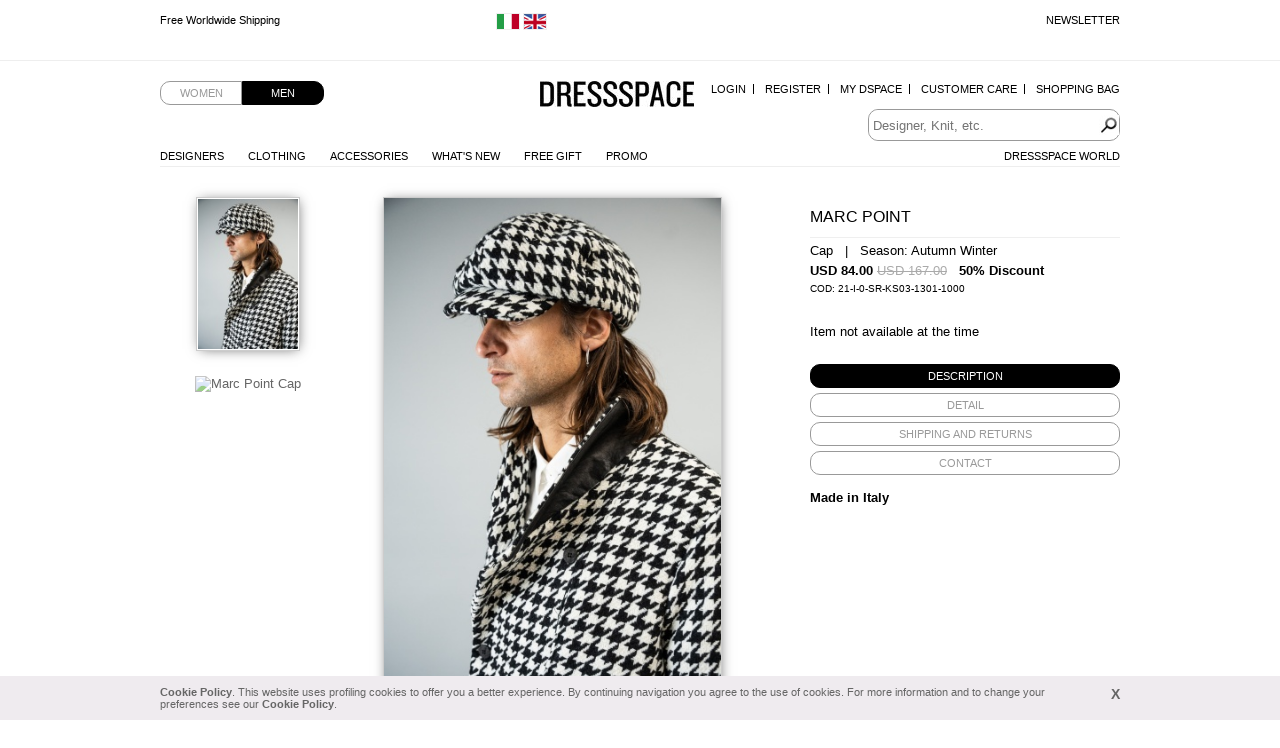

--- FILE ---
content_type: text/html; charset=UTF-8
request_url: https://www.dressspace.com/man/accessories//cap-id=20264.html
body_size: 6004
content:
<!DOCTYPE html>
<html>

<head>
            <title>Cap 35% Wool 20% Acrylic 25% Polyester 10% Cotton 10% other fiber by Marc Point - Accessories Men  On Sale.</title>
        <meta name="viewport" content="width=device-width, initial-scale=1.0" />
        <meta charset="utf-8">
        <meta http-equiv="Content-Language" content="en">
        <meta name="robots" content="all">
        <meta name="description" content="  On Sale at DressSpace.com">
        <meta name="keywords" content="designer fashion, designer clothing, designer clothes,">
        <meta name="msvalidate.01" content="8048CC6CD7B705A43C7975DE18DCA983">
        <meta name="facebook-domain-verification" content="59vyrgfnd0v422zbr4fqk253bs4wy5" />

                        <link rel="alternate" href="https://www.dressspace.com/it/uomo/accessori/cap-id=20264.html" hreflang="it" />
                            <link rel="alternate" href="https://www.dressspace.com/man/accessories/cap-id=20264.html" hreflang="en" />
            
        <link rel="canonical" href="https://www.dressspace.com/man/accessories//cap-id=20264.html">
        <script>
            window.site_url = 'https://www.dressspace.com/';
        </script>
        <link rel="stylesheet" href="https://www.dressspace.com/s/_s.css?1712742555">
<script src="https://www.dressspace.com/js/_j.js?1712742555"></script>

            <script>
                (function(i, s, o, g, r, a, m) {
                    i['GoogleAnalyticsObject'] = r;
                    i[r] = i[r] || function() {
                        (i[r].q = i[r].q || []).push(arguments)
                    }, i[r].l = 1 * new Date();
                    a = s.createElement(o),
                        m = s.getElementsByTagName(o)[0];
                    a.async = 1;
                    a.src = g;
                    m.parentNode.insertBefore(a, m)
                })(window, document, 'script', '//www.google-analytics.com/analytics.js', 'ga');

                ga('create', 'UA-5649935-1', 'auto');
                ga('send', 'pageview');
            </script>

            <!-- Hotjar Tracking Code for http://www.dressspace.com/ -->
            <script>
                (function(h, o, t, j, a, r) {
                    h.hj = h.hj || function() {
                        (h.hj.q = h.hj.q || []).push(arguments)
                    };
                    h._hjSettings = {
                        hjid: 347104,
                        hjsv: 5
                    };
                    a = o.getElementsByTagName('head')[0];
                    r = o.createElement('script');
                    r.async = 1;
                    r.src = t + h._hjSettings.hjid + j + h._hjSettings.hjsv;
                    a.appendChild(r);
                })(window, document, '//static.hotjar.com/c/hotjar-', '.js?sv=');
            </script>

            <!-- Yandex.Metrika counter -->
            <script type="text/javascript">
                (function(d, w, c) {
                    (w[c] = w[c] || []).push(function() {
                        try {
                            w.yaCounter43190039 = new Ya.Metrika({
                                id: 43190039,
                                clickmap: true,
                                trackLinks: true,
                                accurateTrackBounce: true
                            });
                        } catch (e) {}
                    });

                    var n = d.getElementsByTagName("script")[0],
                        s = d.createElement("script"),
                        f = function() {
                            n.parentNode.insertBefore(s, n);
                        };
                    s.type = "text/javascript";
                    s.async = true;
                    s.src = "https://mc.yandex.ru/metrika/watch.js";

                    if (w.opera == "[object Opera]") {
                        d.addEventListener("DOMContentLoaded", f, false);
                    } else {
                        f();
                    }
                })(document, window, "yandex_metrika_callbacks");
            </script>
            <noscript>
                <div><img src="https://mc.yandex.ru/watch/43190039" style="position:absolute; left:-9999px;" alt="" /></div>
            </noscript>
            <!-- /Yandex.Metrika counter -->

            <!-- Facebook Pixel Code -->
            <script>
                ! function(f, b, e, v, n, t, s) {
                    if (f.fbq) return;
                    n = f.fbq = function() {
                        n.callMethod ?
                            n.callMethod.apply(n, arguments) : n.queue.push(arguments)
                    };
                    if (!f._fbq) f._fbq = n;
                    n.push = n;
                    n.loaded = !0;
                    n.version = '2.0';
                    n.queue = [];
                    t = b.createElement(e);
                    t.async = !0;
                    t.src = v;
                    s = b.getElementsByTagName(e)[0];
                    s.parentNode.insertBefore(t, s)
                }(window, document, 'script',
                    'https://connect.facebook.net/en_US/fbevents.js');
                fbq('init', '1397534163926006');
                fbq('track', 'PageView');
            </script>
            <noscript><img height="1" width="1" style="display:none" src="https://www.facebook.com/tr?id=1397534163926006&ev=PageView&noscript=1" /></noscript>
            <!-- End Facebook Pixel Code -->
            <link rel="stylesheet" href="https://www.dressspace.com/js/zoom/zoom.css?1712742555">
    <script src="https://www.dressspace.com/js/zoom/zoomDetails.module.js?1712742555"></script>

    <script>
        $(document).ready(function() {
            $("#prod-tabs").tabs();

            if (!Navigation.DEVICE.isTablet) {
                new ZoomDetailsModule({
                    $imageItem: $('#the-img'),
                    // image target div for the zoom. Parent has the same dimensions of the image
                    $imageItemDiv: $('#img-wrapper'),
                    $zoomDivParent: $('#img-wrapper') // zoom div's parent
                });
            }

                            $('#link-back').hide();
            

            $('#prod-thumbs li').click(function() {
                $('#prod-thumbs .active').removeClass('active');

                $(this).addClass('active');

                $('#the-img').attr('src', $(this).attr('data-preview-src'));
                $('#the-img').attr('data-zoom-src', $(this).attr('data-zoom-src'));
            });

            $('#prod-thumbs li').each(function() {
                window.preLoadImages($(this).attr('data-preview-src'));
                window.preLoadImages($(this).attr('data-zoom-src'));
            });

            $('#the-img').attr('data-zoom-src', $('#prod-thumbs li.active').attr('data-zoom-src'));
        });

        var config = {
            msg_size: "Choose your Size"
        };

        var checkAddProd = function() {
            if ($("#size").length > 0 && !$("#size").val()) {
                alert(config.msg_size);
                return false;
            }

            return true;
        }

        var addWishlist = function() {
            // devo avere una taglia selezionata
            var t = "";

            if ($('#size').length > 0)
                t = $('#size').val();

            if (t == "" || typeof t == "undefined")
                alert(config.msg_size);
            else
                window.location.href = "https://www.dressspace.com/mydspace/wishlist_update.php?id=20264&t=" + t;
        }
    </script>
</head>

<body>

                <div id="info_cookie">
                <div id="info_cookie_wrap">
                    <a href="#" onclick="$('#info_cookie').remove()" id="show_info_cookie_close">X</a>
                    <a href="https://www.dressspace.com/privacy_cookie.php">Cookie Policy</a>. This website uses profiling cookies to offer you a better experience. By continuing navigation you agree to the use of cookies. For more information and to change your preferences see our <a href="https://www.dressspace.com/privacy_cookie.php">Cookie Policy</a>.                </div>
            </div>
                <div id="ad">
            <div id="ad-content">
                <div id="ad-newsletter"><a href="https://www.dressspace.com/newsletter.php" class="js-fancybox">Newsletter</a></div>
                <div id="mobile_cart"><a href="https://www.dressspace.com/cart/"><img src="https://www.dressspace.com//i/cart.png" alt="Shopping Bag" /></a></div>


                                    <ul class="slides">
                                                    <li>
                                                                    <a href="http://www.dressspace.com/en/delivery.php">Free Worldwide Shipping</a>
                                                            </li>
                                                    <li>
                                                                    <a href="http://www.dressspace.com/en/delivery.php">Free Worldwide Shipping</a>
                                                            </li>
                                            </ul>
                
                <div class="change-country">
                                            <a href="https://www.dressspace.com/it/uomo/accessori/cap-id=20264.html" title="Change country"><img src="https://www.dressspace.com/i/flag_italy.gif" /></a>
                                            <a href="https://www.dressspace.com/man/accessories/cap-id=20264.html" title="Change country"><img src="https://www.dressspace.com/i/flag_uk.gif" /></a>
                                    </div>

            </div>
        </div>
    
    <div id="wrap">

                <div id="head">
            <ul id="genre">
                <li><a href="https://www.dressspace.com/woman/">Women</a></li>
                    <li class="active"><a href="https://www.dressspace.com/man/">Men</a></li>
            </ul>

                        <a id="logo" href="https://www.dressspace.com/man/" >Dressspace</a>

            <ul id="nav_utn" class="dropdown">
                                    <li><a href="https://www.dressspace.com/mydspace/login.php?quick">Login</a></li>
                    <li><a href="https://www.dressspace.com/mydspace/register.php">Register</a></li>
                                <li><a href="https://www.dressspace.com/mydspace">My Dspace</a></li>
                <li><a href="https://www.dressspace.com/customer_service.php">Customer Care</a></li>
                <li class="last-child"><a href="https://www.dressspace.com/cart/">Shopping Bag</a>
                                    </li>
            </ul>

            <div id="search">
                <form action="https://www.dressspace.com/search.php">
                    <input type="text" class="text" name="q" placeholder="Designer, Knit, etc." value="">
                    <input type="image" name="submit" src="https://www.dressspace.com/i/search.png" alt="search">
                </form>
            </div>

            <ul id="nav_shop" class="dropdown">
                <li><a href="https://www.dressspace.com/man/designers.html">Designers</a></li>
                                <li><a href="https://www.dressspace.com/man/clothing.html">Clothing</a>
                    <ul>
                        <li><a href="https://www.dressspace.com/man/clothing/blousons.html">Blousons</a></li>
<li><a href="https://www.dressspace.com/man/clothing/dresses.html">Dresses</a></li>
<li><a href="https://www.dressspace.com/man/clothing/jackets.html">Jackets</a></li>
<li><a href="https://www.dressspace.com/man/clothing/knitwear.html">Knitwear</a></li>
<li><a href="https://www.dressspace.com/man/clothing/overcoats.html">Overcoats</a></li>
<li><a href="https://www.dressspace.com/man/clothing/pants.html">Pants</a></li>
<li><a href="https://www.dressspace.com/man/clothing/shirts.html">Shirts</a></li>
<li><a href="https://www.dressspace.com/man/clothing/t-shirt.html">T-shirt</a></li>
<li><a href="https://www.dressspace.com/man/clothing/top.html">Top</a></li>
<li><a href="https://www.dressspace.com/man/clothing/jeans.html">Jeans</a></li>
<li><a href="https://www.dressspace.com/man/clothing/skirts.html">Skirts</a></li>
                    </ul>
                </li>

                <li><a href="https://www.dressspace.com/man/accessories.html">Accessories</a></li>
                <li><a href="https://www.dressspace.com/man/whatsnew.html">What's New</a></li>
                <li><a href="https://www.dressspace.com/man/showcase/free-gift-men.html">Free Gift</a></li>
                <li><a href="https://www.dressspace.com/man/showcase/promotion.html" rel="nofollow">Promo</a></li>

                <!--<li class="hl"><a href="" rel="nofollow">Saldi</a></li>-->
            </ul>

            <ul id="nav_dressspace" class="dropdown">
                <li><a href="http://blog.dressspace.com" target="_blank">Dressspace World</a></li>
            </ul>

            <div id="nav_mobile_wrapper">
                <a href="#" id="menu_opener">&nbsp;</a>

                <div id="nav_mobile">
                    <a href="https://www.dressspace.com/man/designers.php">Designers</a>
                    <a href="https://www.dressspace.com/man/clothing.php">Clothing</a>
                    <a href="https://www.dressspace.com/man/accessories.html">Accessories</a>
                    <a href="https://www.dressspace.com/man/whatsnew.php">What's New</a>
                    <a href="https://www.dressspace.com/man/showcase/free_gift_men.php">Free Gift</a>
                    <a href="https://www.dressspace.com/man/showcase/promo.php" rel="nofollow">Promo</a>
                                            <a href="https://www.dressspace.com/mydspace/login.php?quick">Login</a>
                        <a href="https://www.dressspace.com/mydspace/register.php">Register</a>
                                        <a href="https://www.dressspace.com/mydspace/">My Dspace</a>
                    <a href="https://www.dressspace.com/customer_service.php">Customer Care</a>
                    <a href="https://www.dressspace.com/cart/">Shopping Bag</a>
                    <a href="http://blog.dressspace.com" target="_blank">Dressspace World</a>
                    <a href="https://www.dressspace.com/newsletter.php">Newsletter</a>
                </div>
            </div>
        </div>
        
        <div id="main">
            <p id="back"><a href="#" id="link-back">&lt; &nbsp; BACK TO PRODUCTS</a></p>

            <div id="prod-thumbs" class="no-mobile">
                    <ul>
        <li class="active" data-preview-src="https://www.dressspace.com/data/prod/cache/380_175_21-I-0-SR-KS03-1301-1000-BF.jpg" data-zoom-src="https://www.dressspace.com/data/prod/21-I-0-SR-KS03-1301-1000-BF.jpg"><img src="https://www.dressspace.com/data/prod/cache/110_175_21-I-0-SR-KS03-1301-1000-BF.jpg" alt="Marc Point Cap"></li>
        <li data-preview-src="" data-zoom-src=""><img src="" alt="Marc Point Cap"></li>
            </ul>
            </div>

            <div id="prod-main">
                <div id="img-wrapper"><img id="the-img" src="https://www.dressspace.com/data/prod/cache/380_175_21-I-0-SR-KS03-1301-1000-BF.jpg" alt="Marc Point Cap"></div>
            </div>

            <div id="prod-thumbs" class="only-mobile">
                    <ul>
        <li class="active" data-preview-src="https://www.dressspace.com/data/prod/cache/380_175_21-I-0-SR-KS03-1301-1000-BF.jpg" data-zoom-src="https://www.dressspace.com/data/prod/21-I-0-SR-KS03-1301-1000-BF.jpg"><img src="https://www.dressspace.com/data/prod/cache/110_175_21-I-0-SR-KS03-1301-1000-BF.jpg" alt="Marc Point Cap"></li>
        <li data-preview-src="" data-zoom-src=""><img src="" alt="Marc Point Cap"></li>
            </ul>
            </div>

            <div id="prod-info">
                <h1>Marc Point</h1>
                <h3>Cap &nbsp; | &nbsp; Season: Autumn Winter</h3>
                <div id="price"><strong class="price">USD 84.00</strong> <span class="price-old">USD 167.00</span>                                             &nbsp; <b>50% Discount</b>
                                    </div>
                                    <div style="font-size:10px;">COD: 21-I-0-SR-KS03-1301-1000</div>
                
                <br><br>
                                    <p>Item not available at the time</p>
                
                <div id="prod-tabs">
                    <ul>
                        <li><a href="#tab-desc"><span>Description</span></a></li>
                        <li><a href="#tab-detail"><span>DETAIL</span></a></li>
                        <li><a href="#tab-shipping"><span>SHIPPING AND RETURNS</span></a></li>
                        <li><a href="#tab-contacts"><span>Contact</span></a></li>
                    </ul>
                    <div id="tab-desc">
                        <strong style="display:block;color:#000">Made in Italy</strong>
                                            </div>
                    <div id="tab-detail">
                        35% Wool 20% Acrylic 25% Polyester 10% Cotton 10% other fiber                    </div>
                    <div id="tab-shipping">
                        <p>We ship with UPS. For further info <a href="https://www.dressspace.com/man/delivery.php">click here</a>.</p><p>You can return any product within 10 days from the delivery date.</p>                    </div>
                    <div id="tab-contacts">
                        <p>
                            <a href="mailto:info@dressspace.com">info@dressspace.com</a><br />
                            +39 0541 732 732<br />
                            +39 393 85 98 656<br />
                        </p>
                    </div>
                </div>
            </div>

            <div class="clear"></div>

            <div id="reviews">
                <h3>Customers review</h3>

                                <p id="write-review"><a href="https://www.dressspace.com/man/review.php?id=20264">Write a review</a></p>
            </div>

            <div class="clear"></div>
        </div>

                            <div class="designer-bar">
                        <a href="https://www.dressspace.com/man/designers/against_my_killer.html">Against my killer</a> - <a href="https://www.dressspace.com/man/designers/alberto_incanuti.html">Alberto Incanuti</a> - <a href="https://www.dressspace.com/man/designers/angelos-frentzos.html">Angelos-Frentzos</a> - <a href="https://www.dressspace.com/man/designers/delfine_wilson.html">Delphine Wilson</a> - <a href="https://www.dressspace.com/man/designers/domingo_rodriguez.html">Domingo Rodriguez</a> - <a href="https://www.dressspace.com/man/designers/rabaya.html">Giulio Bondi</a> - <a href="https://www.dressspace.com/man/designers/james.html">JAMES 0706</a> - <a href="https://www.dressspace.com/man/designers/jan_carlos.html">Jan & Carlos</a> - <a href="https://www.dressspace.com/man/designers/lumen_et_umbra.html">Lumen et umbra</a> - <a href="https://www.dressspace.com/man/designers/sssr_venezia.html">Marc Point</a> - <a href="https://www.dressspace.com/man/designers/marcandcram.html">MarcandcraM</a> - <a href="https://www.dressspace.com/man/designers/nicolas-mark.html">Nicolas & Mark</a> - <a href="https://www.dressspace.com/man/designers/project-frentzos.html">Project-Frentzos</a> - <a href="https://www.dressspace.com/man/designers/rick_owens.html">Rick Owens</a> - <a href="https://www.dressspace.com/man/designers/t-skin.html">T-skin</a> - <a href="https://www.dressspace.com/man/designers/vic-torian.html">Vic-Torian</a> - <a href="https://www.dressspace.com/man/designers/ysack.html">Ysack</a>                    </div>
                        <div id="foot">
                                    <div id="foot-social">
                        <div id="social">
                            <p>follow us on</p>

                            <ul>
                                <li id="social-facebook"><a href="http://www.facebook.com/pages/DRESSSPACE/269296914308">facebook</a></li>
                                <li id="social-twitter"><a href="http://twitter.com/dressspace">twitter</a></li>
                                <li id="social-pinterest"><a href="http://pinterest.com/dressspace/">pinterest</a></li>
                                <li id="social-fancy"><a href="http://fancy.com/dresss">the fancy</a></li>
                                <li id="social-youtube"><a href="http://www.youtube.com/user/DressSpace?feature=guide">youtube</a></li>
                            </ul>
                        </div>

                        <div id="sitemap">
                            <a href="https://www.dressspace.com/sitemap.php">Sitemap</a>

                            <!-- AddThis Button BEGIN -->
                            <div class="addthis_toolbox addthis_default_style">
                                <a class="addthis_button_preferred_1"></a>
                                <a class="addthis_button_preferred_2"></a>
                                <a class="addthis_button_preferred_3"></a>
                                <a class="addthis_button_preferred_4"></a>
                                <a class="addthis_button_compact"></a>
                                <a class="addthis_counter addthis_bubble_style"></a>
                            </div>
                            <script type="text/javascript">
                                var addthis_config = {
                                    "data_track_addressbar": false,
                                    ui_click: true,
                                    ui_language: 'en',
                                    data_ga_tracker: 'pageTracker'
                                };
                                jQuery.getScript('//s7.addthis.com/js/300/addthis_widget.js#pubid=xa-50c1c4c5500eb3eb');
                            </script>
                            <!-- AddThis Button END -->
                        </div>

                        <div class="clear"></div>
                    </div>

                    <div class="foot_blk" id="foot-shipping">
                        <p>
                            Shipping to                            <span id="shipping_to">United States of America</span> <span id="change_country">(<a href="https://www.dressspace.com/change_country.php">Change Country</a>)</span>
                        </p>
                    </div>

                    <div class="foot_blk">
                        <h5>NEW TO DRESSSPACE.COM</h5>

                        <ul>
                            <li><a href="https://www.dressspace.com/dspace.php">What is DressSpace</a></li>
                            <li><a href="https://www.dressspace.com/man/showcase/free_gift_men.php">Free Gift</a></li>
                            <li><a href="https://www.dressspace.com/registration.php">Why register to dressspace.com</a></li>
                        </ul>
                    </div>

                    <div class="foot_blk">
                        <h5>Customer Care</h5>

                        <ul>
                            <li><a href="https://www.dressspace.com/faq.html">Faq</a></li>
                            <li><a href="https://www.dressspace.com/delivery.php">Shipping Times and Costs</a></li>
                            <li><a href="https://www.dressspace.com/payment.php">Payment Security</a></li>
                            <li><a class="js-fancybox" data="{width:400,height:150}" href="https://www.dressspace.com/returns.php">Returns</a></li>
                            <li><a class="js-fancybox" href="https://www.dressspace.com/sizing.php">Size Guide</a></li>
                        </ul>
                    </div>

                    <div class="foot_blk">
                        <h5>About Us</h5>

                        <ul>
                            <li><a href="https://www.dressspace.com/about-us.php">About Us</a></li>
                            <li><a href="https://www.dressspace.com/feedback.php">Feedback</a></li>
                            <li><a href="https://www.dressspace.com/terms.php">Terms and Conditions</a></li>
                            <li><a href="https://www.dressspace.com/privacy-policy.php">Privacy Policy</a></li>
                            <li><a href="https://www.dressspace.com/rss.php">RSS</a> <a href="http://blog.dressspace.com" target="_blank">Blog</a> <a href="https://www.dressspace.com/fashion-story.php">Fashion Story</a></li>
                        </ul>
                    </div>

                    <div class="clear"></div>
                
                <div id="credits">Powered by Dressspace.com - Copyright &copy; 2007-2026 Vulpinari s.r.l. - All Rights Reserved - P.Iva 00749610408</div>
            </div>

                        <script src="//config1.veinteractive.com/tags/CE0EFA13/B206/49AE/84AE/79CBDE23C955/tag.js" type="text/javascript" async></script>

            <script type="text/javascript">
                setTimeout(function() {
                    var a = document.createElement("script");
                    var b = document.getElementsByTagName("script")[0];
                    a.src = document.location.protocol + "//script.crazyegg.com/pages/scripts/0012/7290.js?" + Math.floor(new Date().getTime() / 3600000);
                    a.async = true;
                    a.type = "text/javascript";
                    b.parentNode.insertBefore(a, b)
                }, 1);
            </script>

    </div>
            <script type="text/javascript">
            /* <![CDATA[ */
            var google_conversion_id = 1039898587;
            var google_conversion_language = "en";
            var google_conversion_format = "2";
            var google_conversion_color = "ffffff";
            var google_conversion_label = "-sI7CO7nhWsQ_pubnwM";
            var google_conversion_value = 84;
            var google_conversion_currency = "EUR";
            var google_remarketing_only = false;

            /* ]]> */
        </script>
        <script type="text/javascript" src="//www.googleadservices.com/pagead/conversion.js">
        </script>
        <noscript>
            <div style="display:inline;">
                <img height="1" width="1" style="border-style:none;" alt="" src="//www.googleadservices.com/pagead/conversion/84/?value=84&amp;currency_code=EUR&amp;label=-sI7CO7nhWsQ_pubnwM&amp;guid=ON&amp;script=0" />
            </div>
        </noscript>
</body>

</html>